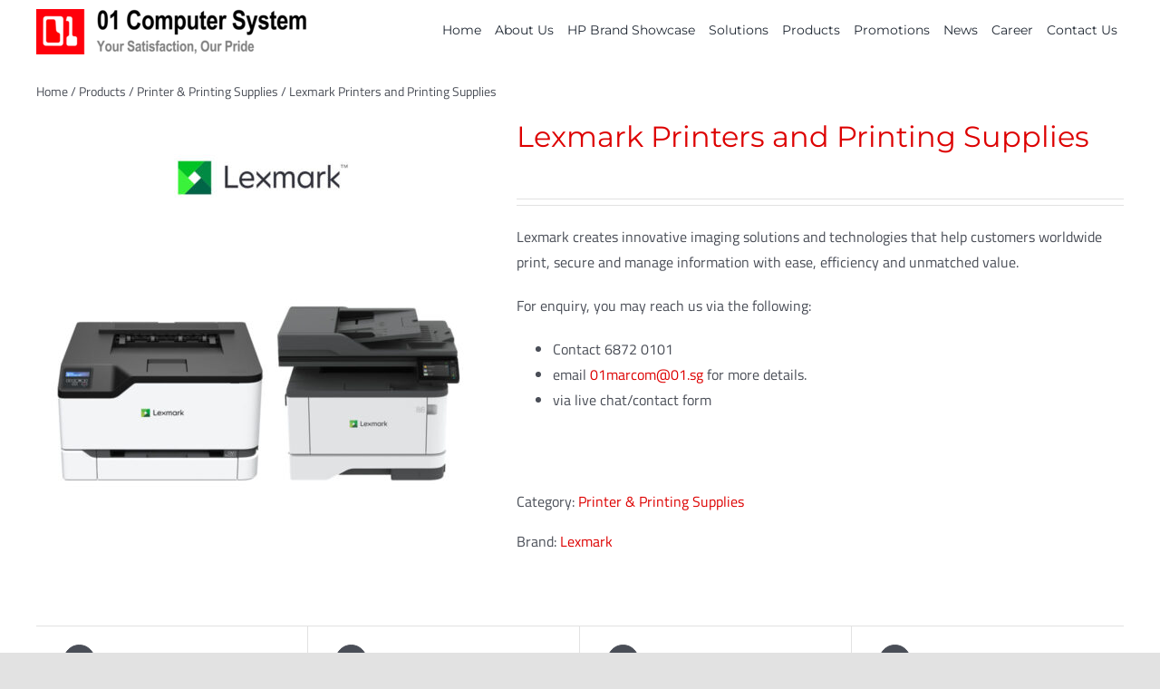

--- FILE ---
content_type: text/html; charset=UTF-8
request_url: https://01computer.com/products/printer-printing-supplies/lexmark-printers-and-printing-supplies/
body_size: 12870
content:
<!DOCTYPE html>
<html class="avada-html-layout-wide avada-html-header-position-top awb-scroll" lang="en-US">
<head>
	<meta http-equiv="X-UA-Compatible" content="IE=edge" />
	<meta http-equiv="Content-Type" content="text/html; charset=utf-8"/>
	<meta name="viewport" content="width=device-width, initial-scale=1" />
	<meta name='robots' content='index, follow, max-image-preview:large, max-snippet:-1, max-video-preview:-1' />
	<style>img:is([sizes="auto" i], [sizes^="auto," i]) { contain-intrinsic-size: 3000px 1500px }</style>
	
	<!-- This site is optimized with the Yoast SEO plugin v26.8 - https://yoast.com/product/yoast-seo-wordpress/ -->
	<title>Lexmark Printers and Printing Supplies - 01 Computer System</title>
	<meta name="description" content="Lexmark creates innovative imaging solutions and technologies that help customers worldwide print, secure and manage information with ease, efficiency and unmatched value." />
	<link rel="canonical" href="https://01computer.com/products/printer-printing-supplies/lexmark-printers-and-printing-supplies/" />
	<meta property="og:locale" content="en_US" />
	<meta property="og:type" content="article" />
	<meta property="og:title" content="Lexmark Printers and Printing Supplies - 01 Computer System" />
	<meta property="og:description" content="Lexmark creates innovative imaging solutions and technologies that help customers worldwide print, secure and manage information with ease, efficiency and unmatched value." />
	<meta property="og:url" content="https://01computer.com/products/printer-printing-supplies/lexmark-printers-and-printing-supplies/" />
	<meta property="og:site_name" content="01 Computer System" />
	<meta property="article:publisher" content="https://www.facebook.com/01-Computer-System" />
	<meta property="article:modified_time" content="2021-12-21T05:13:57+00:00" />
	<meta property="og:image" content="https://01computer.com/wordpress/wp-content/uploads/2021/12/Lexmark-Printers.jpg" />
	<meta property="og:image:width" content="1000" />
	<meta property="og:image:height" content="1000" />
	<meta property="og:image:type" content="image/jpeg" />
	<meta name="twitter:card" content="summary_large_image" />
	<script type="application/ld+json" class="yoast-schema-graph">{"@context":"https://schema.org","@graph":[{"@type":"WebPage","@id":"https://01computer.com/products/printer-printing-supplies/lexmark-printers-and-printing-supplies/","url":"https://01computer.com/products/printer-printing-supplies/lexmark-printers-and-printing-supplies/","name":"Lexmark Printers and Printing Supplies - 01 Computer System","isPartOf":{"@id":"https://01computer.com/#website"},"primaryImageOfPage":{"@id":"https://01computer.com/products/printer-printing-supplies/lexmark-printers-and-printing-supplies/#primaryimage"},"image":{"@id":"https://01computer.com/products/printer-printing-supplies/lexmark-printers-and-printing-supplies/#primaryimage"},"thumbnailUrl":"https://01computer.com/wordpress/wp-content/uploads/2021/12/Lexmark-Printers.jpg","datePublished":"2021-12-21T04:57:29+00:00","dateModified":"2021-12-21T05:13:57+00:00","description":"Lexmark creates innovative imaging solutions and technologies that help customers worldwide print, secure and manage information with ease, efficiency and unmatched value.","breadcrumb":{"@id":"https://01computer.com/products/printer-printing-supplies/lexmark-printers-and-printing-supplies/#breadcrumb"},"inLanguage":"en-US","potentialAction":[{"@type":"ReadAction","target":["https://01computer.com/products/printer-printing-supplies/lexmark-printers-and-printing-supplies/"]}]},{"@type":"ImageObject","inLanguage":"en-US","@id":"https://01computer.com/products/printer-printing-supplies/lexmark-printers-and-printing-supplies/#primaryimage","url":"https://01computer.com/wordpress/wp-content/uploads/2021/12/Lexmark-Printers.jpg","contentUrl":"https://01computer.com/wordpress/wp-content/uploads/2021/12/Lexmark-Printers.jpg","width":1000,"height":1000,"caption":"Lexmark Printers and Printing Supplies"},{"@type":"BreadcrumbList","@id":"https://01computer.com/products/printer-printing-supplies/lexmark-printers-and-printing-supplies/#breadcrumb","itemListElement":[{"@type":"ListItem","position":1,"name":"Home","item":"https://01computer.com/"},{"@type":"ListItem","position":2,"name":"Products","item":"https://01computer.com/products/"},{"@type":"ListItem","position":3,"name":"Printer &amp; Printing Supplies","item":"https://01computer.com/product-category/printer-printing-supplies/"},{"@type":"ListItem","position":4,"name":"Lexmark Printers and Printing Supplies"}]},{"@type":"WebSite","@id":"https://01computer.com/#website","url":"https://01computer.com/","name":"01 Computer System","description":"Your Satisfaction, Our Pride","publisher":{"@id":"https://01computer.com/#organization"},"potentialAction":[{"@type":"SearchAction","target":{"@type":"EntryPoint","urlTemplate":"https://01computer.com/?s={search_term_string}"},"query-input":{"@type":"PropertyValueSpecification","valueRequired":true,"valueName":"search_term_string"}}],"inLanguage":"en-US"},{"@type":"Organization","@id":"https://01computer.com/#organization","name":"01 Computer System Pte Ltd","url":"https://01computer.com/","logo":{"@type":"ImageObject","inLanguage":"en-US","@id":"https://01computer.com/#/schema/logo/image/","url":"https://01computer.com/wordpress/wp-content/uploads/2021/10/01Computer-Web-Logo-Black-on-Bright-BG-Retina.png","contentUrl":"https://01computer.com/wordpress/wp-content/uploads/2021/10/01Computer-Web-Logo-Black-on-Bright-BG-Retina.png","width":598,"height":100,"caption":"01 Computer System Pte Ltd"},"image":{"@id":"https://01computer.com/#/schema/logo/image/"},"sameAs":["https://www.facebook.com/01-Computer-System","https://www.linkedin.com/company/01-computer-system-pte-ltd","https://www.youtube.com/channel/UCTf9RJoNTp7xTQlruEnvt3w"]}]}</script>
	<!-- / Yoast SEO plugin. -->


<link rel='dns-prefetch' href='//js.hs-scripts.com' />
<link rel='dns-prefetch' href='//www.googletagmanager.com' />
<link rel="alternate" type="application/rss+xml" title="01 Computer System &raquo; Feed" href="https://01computer.com/feed/" />
<link rel="alternate" type="application/rss+xml" title="01 Computer System &raquo; Comments Feed" href="https://01computer.com/comments/feed/" />
					<link rel="shortcut icon" href="https://01computer.com/wordpress/wp-content/uploads/2021/10/01-Computer-Favicon.jpg" type="image/x-icon" />
		
		
		
				<link rel='stylesheet' id='wp-components-css' href='https://01computer.com/wordpress/wp-includes/css/dist/components/style.min.css?ver=6.8.3' type='text/css' media='all' />
<link rel='stylesheet' id='wp-preferences-css' href='https://01computer.com/wordpress/wp-includes/css/dist/preferences/style.min.css?ver=6.8.3' type='text/css' media='all' />
<link rel='stylesheet' id='wp-block-editor-css' href='https://01computer.com/wordpress/wp-includes/css/dist/block-editor/style.min.css?ver=6.8.3' type='text/css' media='all' />
<link rel='stylesheet' id='popup-maker-block-library-style-css' href='https://01computer.com/wordpress/wp-content/plugins/popup-maker/dist/packages/block-library-style.css?ver=dbea705cfafe089d65f1' type='text/css' media='all' />
<style id='woocommerce-inline-inline-css' type='text/css'>
.woocommerce form .form-row .required { visibility: visible; }
</style>
<link rel='stylesheet' id='pwb-styles-frontend-css' href='https://01computer.com/wordpress/wp-content/plugins/perfect-woocommerce-brands/build/frontend/css/style.css?ver=3.6.8' type='text/css' media='all' />
<link rel='stylesheet' id='newsletter-css' href='https://01computer.com/wordpress/wp-content/plugins/newsletter/style.css?ver=9.1.1' type='text/css' media='all' />
<link rel='stylesheet' id='fusion-dynamic-css-css' href='https://01computer.com/wordpress/wp-content/uploads/fusion-styles/3e018512cc22128300c667a73c6be386.min.css?ver=3.9' type='text/css' media='all' />
<script type="text/javascript" src="https://01computer.com/wordpress/wp-includes/js/jquery/jquery.min.js?ver=3.7.1" id="jquery-core-js"></script>
<script type="text/javascript" src="https://01computer.com/wordpress/wp-content/plugins/woocommerce/assets/js/zoom/jquery.zoom.min.js?ver=1.7.21-wc.10.4.3" id="wc-zoom-js" defer="defer" data-wp-strategy="defer"></script>
<script type="text/javascript" src="https://01computer.com/wordpress/wp-content/plugins/woocommerce/assets/js/flexslider/jquery.flexslider.min.js?ver=2.7.2-wc.10.4.3" id="wc-flexslider-js" defer="defer" data-wp-strategy="defer"></script>
<script type="text/javascript" id="wc-single-product-js-extra">
/* <![CDATA[ */
var wc_single_product_params = {"i18n_required_rating_text":"Please select a rating","i18n_rating_options":["1 of 5 stars","2 of 5 stars","3 of 5 stars","4 of 5 stars","5 of 5 stars"],"i18n_product_gallery_trigger_text":"View full-screen image gallery","review_rating_required":"yes","flexslider":{"rtl":false,"animation":"slide","smoothHeight":true,"directionNav":true,"controlNav":"thumbnails","slideshow":false,"animationSpeed":500,"animationLoop":false,"allowOneSlide":false},"zoom_enabled":"1","zoom_options":[],"photoswipe_enabled":"","photoswipe_options":{"shareEl":false,"closeOnScroll":false,"history":false,"hideAnimationDuration":0,"showAnimationDuration":0},"flexslider_enabled":"1"};
/* ]]> */
</script>
<script type="text/javascript" src="https://01computer.com/wordpress/wp-content/plugins/woocommerce/assets/js/frontend/single-product.min.js?ver=10.4.3" id="wc-single-product-js" defer="defer" data-wp-strategy="defer"></script>
<script type="text/javascript" src="https://01computer.com/wordpress/wp-content/plugins/woocommerce/assets/js/jquery-blockui/jquery.blockUI.min.js?ver=2.7.0-wc.10.4.3" id="wc-jquery-blockui-js" defer="defer" data-wp-strategy="defer"></script>
<script type="text/javascript" src="https://01computer.com/wordpress/wp-content/plugins/woocommerce/assets/js/js-cookie/js.cookie.min.js?ver=2.1.4-wc.10.4.3" id="wc-js-cookie-js" defer="defer" data-wp-strategy="defer"></script>
<script type="text/javascript" id="woocommerce-js-extra">
/* <![CDATA[ */
var woocommerce_params = {"ajax_url":"\/wordpress\/wp-admin\/admin-ajax.php","wc_ajax_url":"\/?wc-ajax=%%endpoint%%","i18n_password_show":"Show password","i18n_password_hide":"Hide password"};
/* ]]> */
</script>
<script type="text/javascript" src="https://01computer.com/wordpress/wp-content/plugins/woocommerce/assets/js/frontend/woocommerce.min.js?ver=10.4.3" id="woocommerce-js" defer="defer" data-wp-strategy="defer"></script>

<!-- Google tag (gtag.js) snippet added by Site Kit -->
<!-- Google Analytics snippet added by Site Kit -->
<script type="text/javascript" src="https://www.googletagmanager.com/gtag/js?id=G-FFR07HQXGE" id="google_gtagjs-js" async></script>
<script type="text/javascript" id="google_gtagjs-js-after">
/* <![CDATA[ */
window.dataLayer = window.dataLayer || [];function gtag(){dataLayer.push(arguments);}
gtag("set","linker",{"domains":["01computer.com"]});
gtag("js", new Date());
gtag("set", "developer_id.dZTNiMT", true);
gtag("config", "G-FFR07HQXGE");
/* ]]> */
</script>
<link rel="https://api.w.org/" href="https://01computer.com/wp-json/" /><link rel="alternate" title="JSON" type="application/json" href="https://01computer.com/wp-json/wp/v2/product/2936" /><link rel="EditURI" type="application/rsd+xml" title="RSD" href="https://01computer.com/wordpress/xmlrpc.php?rsd" />
<meta name="generator" content="WordPress 6.8.3" />
<meta name="generator" content="WooCommerce 10.4.3" />
<link rel='shortlink' href='https://01computer.com/?p=2936' />
<link rel="alternate" title="oEmbed (JSON)" type="application/json+oembed" href="https://01computer.com/wp-json/oembed/1.0/embed?url=https%3A%2F%2F01computer.com%2Fproducts%2Fprinter-printing-supplies%2Flexmark-printers-and-printing-supplies%2F" />
<link rel="alternate" title="oEmbed (XML)" type="text/xml+oembed" href="https://01computer.com/wp-json/oembed/1.0/embed?url=https%3A%2F%2F01computer.com%2Fproducts%2Fprinter-printing-supplies%2Flexmark-printers-and-printing-supplies%2F&#038;format=xml" />
<meta name="generator" content="Site Kit by Google 1.170.0" />			<!-- DO NOT COPY THIS SNIPPET! Start of Page Analytics Tracking for HubSpot WordPress plugin v11.3.37-->
			<script class="hsq-set-content-id" data-content-id="blog-post">
				var _hsq = _hsq || [];
				_hsq.push(["setContentType", "blog-post"]);
			</script>
			<!-- DO NOT COPY THIS SNIPPET! End of Page Analytics Tracking for HubSpot WordPress plugin -->
			<!-- Analytics by WP Statistics - https://wp-statistics.com -->
<link rel="preload" href="https://01computer.com/wordpress/wp-content/themes/Avada/includes/lib/assets/fonts/icomoon/awb-icons.woff" as="font" type="font/woff" crossorigin><link rel="preload" href="//01computer.com/wordpress/wp-content/uploads/fusion-fa-font/fa-brands-400.woff" as="font" type="font/woff2" crossorigin><link rel="preload" href="//01computer.com/wordpress/wp-content/uploads/fusion-fa-font/fa-solid-900.woff" as="font" type="font/woff2" crossorigin><link rel="preload" href="https://01computer.com/wordpress/wp-content/uploads/fusion-icons/media-technology-v1.0/fonts/media-technology.ttf?16uktx" as="font" type="font/ttf" crossorigin><link rel="preload" href="https://01computer.com/wordpress/wp-content/uploads/fusion-icons/Business01-v1.0-1/fonts/Business01.ttf?zg1bbl" as="font" type="font/ttf" crossorigin><link rel="preload" href="https://01computer.com/wordpress/wp-content/uploads/fusion-icons/Business-v1.0/fonts/Business.ttf?8kityo" as="font" type="font/ttf" crossorigin><link rel="preload" href="https://01computer.com/wordpress/wp-content/uploads/fusion-icons/responsive-line-icons-Large-01-v1.0/fonts/responsive-line-icons-Large-01.ttf?yr1iy7" as="font" type="font/ttf" crossorigin><link rel="preload" href="https://01computer.com/wordpress/wp-content/uploads/fusion-gfonts/JTUSjIg1_i6t8kCHKm459Wlhyw.woff2" as="font" type="font/woff2" crossorigin><link rel="preload" href="https://01computer.com/wordpress/wp-content/uploads/fusion-gfonts/NaPecZTIAOhVxoMyOr9n_E7fdMPmDQ.woff2" as="font" type="font/woff2" crossorigin><style type="text/css" id="css-fb-visibility">@media screen and (max-width: 640px){.fusion-no-small-visibility{display:none !important;}body .sm-text-align-center{text-align:center !important;}body .sm-text-align-left{text-align:left !important;}body .sm-text-align-right{text-align:right !important;}body .sm-flex-align-center{justify-content:center !important;}body .sm-flex-align-flex-start{justify-content:flex-start !important;}body .sm-flex-align-flex-end{justify-content:flex-end !important;}body .sm-mx-auto{margin-left:auto !important;margin-right:auto !important;}body .sm-ml-auto{margin-left:auto !important;}body .sm-mr-auto{margin-right:auto !important;}body .fusion-absolute-position-small{position:absolute;top:auto;width:100%;}.awb-sticky.awb-sticky-small{ position: sticky; top: var(--awb-sticky-offset,0); }}@media screen and (min-width: 641px) and (max-width: 1024px){.fusion-no-medium-visibility{display:none !important;}body .md-text-align-center{text-align:center !important;}body .md-text-align-left{text-align:left !important;}body .md-text-align-right{text-align:right !important;}body .md-flex-align-center{justify-content:center !important;}body .md-flex-align-flex-start{justify-content:flex-start !important;}body .md-flex-align-flex-end{justify-content:flex-end !important;}body .md-mx-auto{margin-left:auto !important;margin-right:auto !important;}body .md-ml-auto{margin-left:auto !important;}body .md-mr-auto{margin-right:auto !important;}body .fusion-absolute-position-medium{position:absolute;top:auto;width:100%;}.awb-sticky.awb-sticky-medium{ position: sticky; top: var(--awb-sticky-offset,0); }}@media screen and (min-width: 1025px){.fusion-no-large-visibility{display:none !important;}body .lg-text-align-center{text-align:center !important;}body .lg-text-align-left{text-align:left !important;}body .lg-text-align-right{text-align:right !important;}body .lg-flex-align-center{justify-content:center !important;}body .lg-flex-align-flex-start{justify-content:flex-start !important;}body .lg-flex-align-flex-end{justify-content:flex-end !important;}body .lg-mx-auto{margin-left:auto !important;margin-right:auto !important;}body .lg-ml-auto{margin-left:auto !important;}body .lg-mr-auto{margin-right:auto !important;}body .fusion-absolute-position-large{position:absolute;top:auto;width:100%;}.awb-sticky.awb-sticky-large{ position: sticky; top: var(--awb-sticky-offset,0); }}</style>	<noscript><style>.woocommerce-product-gallery{ opacity: 1 !important; }</style></noscript>
	
<!-- Google AdSense meta tags added by Site Kit -->
<meta name="google-adsense-platform-account" content="ca-host-pub-2644536267352236">
<meta name="google-adsense-platform-domain" content="sitekit.withgoogle.com">
<!-- End Google AdSense meta tags added by Site Kit -->
<meta name="generator" content="Powered by Slider Revolution 6.7.36 - responsive, Mobile-Friendly Slider Plugin for WordPress with comfortable drag and drop interface." />
<script>function setREVStartSize(e){
			//window.requestAnimationFrame(function() {
				window.RSIW = window.RSIW===undefined ? window.innerWidth : window.RSIW;
				window.RSIH = window.RSIH===undefined ? window.innerHeight : window.RSIH;
				try {
					var pw = document.getElementById(e.c).parentNode.offsetWidth,
						newh;
					pw = pw===0 || isNaN(pw) || (e.l=="fullwidth" || e.layout=="fullwidth") ? window.RSIW : pw;
					e.tabw = e.tabw===undefined ? 0 : parseInt(e.tabw);
					e.thumbw = e.thumbw===undefined ? 0 : parseInt(e.thumbw);
					e.tabh = e.tabh===undefined ? 0 : parseInt(e.tabh);
					e.thumbh = e.thumbh===undefined ? 0 : parseInt(e.thumbh);
					e.tabhide = e.tabhide===undefined ? 0 : parseInt(e.tabhide);
					e.thumbhide = e.thumbhide===undefined ? 0 : parseInt(e.thumbhide);
					e.mh = e.mh===undefined || e.mh=="" || e.mh==="auto" ? 0 : parseInt(e.mh,0);
					if(e.layout==="fullscreen" || e.l==="fullscreen")
						newh = Math.max(e.mh,window.RSIH);
					else{
						e.gw = Array.isArray(e.gw) ? e.gw : [e.gw];
						for (var i in e.rl) if (e.gw[i]===undefined || e.gw[i]===0) e.gw[i] = e.gw[i-1];
						e.gh = e.el===undefined || e.el==="" || (Array.isArray(e.el) && e.el.length==0)? e.gh : e.el;
						e.gh = Array.isArray(e.gh) ? e.gh : [e.gh];
						for (var i in e.rl) if (e.gh[i]===undefined || e.gh[i]===0) e.gh[i] = e.gh[i-1];
											
						var nl = new Array(e.rl.length),
							ix = 0,
							sl;
						e.tabw = e.tabhide>=pw ? 0 : e.tabw;
						e.thumbw = e.thumbhide>=pw ? 0 : e.thumbw;
						e.tabh = e.tabhide>=pw ? 0 : e.tabh;
						e.thumbh = e.thumbhide>=pw ? 0 : e.thumbh;
						for (var i in e.rl) nl[i] = e.rl[i]<window.RSIW ? 0 : e.rl[i];
						sl = nl[0];
						for (var i in nl) if (sl>nl[i] && nl[i]>0) { sl = nl[i]; ix=i;}
						var m = pw>(e.gw[ix]+e.tabw+e.thumbw) ? 1 : (pw-(e.tabw+e.thumbw)) / (e.gw[ix]);
						newh =  (e.gh[ix] * m) + (e.tabh + e.thumbh);
					}
					var el = document.getElementById(e.c);
					if (el!==null && el) el.style.height = newh+"px";
					el = document.getElementById(e.c+"_wrapper");
					if (el!==null && el) {
						el.style.height = newh+"px";
						el.style.display = "block";
					}
				} catch(e){
					console.log("Failure at Presize of Slider:" + e)
				}
			//});
		  };</script>
		<script type="text/javascript">
			var doc = document.documentElement;
			doc.setAttribute( 'data-useragent', navigator.userAgent );
		</script>
		
	<meta name="theme-color" content="#dd0000"></head>

<body class="wp-singular product-template-default single single-product postid-2936 wp-custom-logo wp-theme-Avada theme-Avada woocommerce woocommerce-page woocommerce-no-js fusion-image-hovers fusion-pagination-sizing fusion-button_type-flat fusion-button_span-no fusion-button_gradient-linear avada-image-rollover-circle-yes avada-image-rollover-yes avada-image-rollover-direction-center_horiz fusion-body ltr fusion-sticky-header no-mobile-slidingbar no-mobile-totop avada-has-rev-slider-styles fusion-disable-outline fusion-sub-menu-fade mobile-logo-pos-left layout-wide-mode avada-has-boxed-modal-shadow- layout-scroll-offset-full avada-has-zero-margin-offset-top fusion-top-header menu-text-align-center fusion-woo-product-design-clean fusion-woo-shop-page-columns-4 fusion-woo-related-columns-4 fusion-woo-archive-page-columns-3 fusion-woocommerce-equal-heights avada-has-woo-gallery-disabled woo-tabs-horizontal woo-sale-badge-circle woo-outofstock-badge-top_bar mobile-menu-design-classic fusion-show-pagination-text fusion-header-layout-v1 avada-responsive avada-footer-fx-none avada-menu-highlight-style-background fusion-search-form-clean fusion-main-menu-search-overlay fusion-avatar-circle avada-sticky-shrinkage avada-dropdown-styles avada-blog-layout-large avada-blog-archive-layout-large alternate avada-header-shadow-no avada-menu-icon-position-left avada-has-megamenu-shadow avada-has-mobile-menu-search avada-has-titlebar-bar_and_content avada-header-border-color-full-transparent avada-has-pagination-width_height avada-flyout-menu-direction-fade avada-ec-views-v1" data-awb-post-id="2936">
		<a class="skip-link screen-reader-text" href="#content">Skip to content</a>

	<div id="boxed-wrapper">
				
		<div id="wrapper" class="fusion-wrapper">
			<div id="home" style="position:relative;top:-1px;"></div>
							
					
			<header class="fusion-header-wrapper">
				<div class="fusion-header-v1 fusion-logo-alignment fusion-logo-left fusion-sticky-menu- fusion-sticky-logo-1 fusion-mobile-logo-  fusion-mobile-menu-design-classic">
					<div class="fusion-header-sticky-height"></div>
<div class="fusion-header">
	<div class="fusion-row">
					<div class="fusion-logo" data-margin-top="10px" data-margin-bottom="10px" data-margin-left="0px" data-margin-right="0px">
			<a class="fusion-logo-link"  href="https://01computer.com/" >

						<!-- standard logo -->
			<img src="https://01computer.com/wordpress/wp-content/uploads/2021/10/01Computer-Web-Logo-Black-on-Bright-BG.png" srcset="https://01computer.com/wordpress/wp-content/uploads/2021/10/01Computer-Web-Logo-Black-on-Bright-BG.png 1x, https://01computer.com/wordpress/wp-content/uploads/2021/10/01Computer-Web-Logo-Black-on-Bright-BG-Retina.png 2x" width="299" height="50" style="max-height:50px;height:auto;" alt="01 Computer System Logo" data-retina_logo_url="https://01computer.com/wordpress/wp-content/uploads/2021/10/01Computer-Web-Logo-Black-on-Bright-BG-Retina.png" class="fusion-standard-logo" />

			
											<!-- sticky header logo -->
				<img src="https://01computer.com/wordpress/wp-content/uploads/2021/10/01-Computer-System_LogoOnly_ForDarkBkg-sticky.png" srcset="https://01computer.com/wordpress/wp-content/uploads/2021/10/01-Computer-System_LogoOnly_ForDarkBkg-sticky.png 1x" width="299" height="50" alt="01 Computer System Logo" data-retina_logo_url="" class="fusion-sticky-logo" />
					</a>
		</div>		<nav class="fusion-main-menu" aria-label="Main Menu"><div class="fusion-overlay-search">		<form role="search" class="searchform fusion-search-form  fusion-search-form-clean" method="get" action="https://01computer.com/">
			<div class="fusion-search-form-content">

				
				<div class="fusion-search-field search-field">
					<label><span class="screen-reader-text">Search for:</span>
													<input type="search" value="" name="s" class="s" placeholder="Search..." required aria-required="true" aria-label="Search..."/>
											</label>
				</div>
				<div class="fusion-search-button search-button">
					<input type="submit" class="fusion-search-submit searchsubmit" aria-label="Search" value="&#xf002;" />
									</div>

				
			</div>


			
		</form>
		<div class="fusion-search-spacer"></div><a href="#" role="button" aria-label="Close Search" class="fusion-close-search"></a></div><ul id="menu-main-menu" class="fusion-menu"><li  id="menu-item-2172"  class="menu-item menu-item-type-post_type menu-item-object-page menu-item-home menu-item-2172"  data-item-id="2172"><a  href="https://01computer.com/" class="fusion-background-highlight"><span class="menu-text">Home</span></a></li><li  id="menu-item-1944"  class="menu-item menu-item-type-post_type menu-item-object-page menu-item-has-children menu-item-1944 fusion-dropdown-menu"  data-item-id="1944"><a  href="https://01computer.com/company-profile/" class="fusion-background-highlight"><span class="menu-text">About Us</span></a><ul class="sub-menu"><li  id="menu-item-1946"  class="menu-item menu-item-type-post_type menu-item-object-page menu-item-1946 fusion-dropdown-submenu" ><a  href="https://01computer.com/company-profile/" class="fusion-background-highlight"><span>Company Profile</span></a></li><li  id="menu-item-1943"  class="menu-item menu-item-type-post_type menu-item-object-page menu-item-1943 fusion-dropdown-submenu" ><a  href="https://01computer.com/mission-vision-belief/" class="fusion-background-highlight"><span>Mission, Vision &#038; Belief</span></a></li><li  id="menu-item-1949"  class="menu-item menu-item-type-post_type menu-item-object-page menu-item-1949 fusion-dropdown-submenu" ><a  href="https://01computer.com/our-values/" class="fusion-background-highlight"><span>Our Values</span></a></li><li  id="menu-item-2146"  class="menu-item menu-item-type-post_type menu-item-object-page menu-item-2146 fusion-dropdown-submenu" ><a  href="https://01computer.com/partners/" class="fusion-background-highlight"><span>Partners</span></a></li><li  id="menu-item-2371"  class="menu-item menu-item-type-post_type menu-item-object-page menu-item-2371 fusion-dropdown-submenu" ><a  href="https://01computer.com/career-opportunities/" class="fusion-background-highlight"><span>Career Opportunities</span></a></li></ul></li><li  id="menu-item-1265"  class="menu-item menu-item-type-post_type menu-item-object-page menu-item-1265"  data-item-id="1265"><a  href="https://01computer.com/hp-brand-showcase/" class="fusion-background-highlight"><span class="menu-text">HP Brand Showcase</span></a></li><li  id="menu-item-2190"  class="menu-item menu-item-type-post_type menu-item-object-page menu-item-has-children menu-item-2190 fusion-dropdown-menu"  data-item-id="2190"><a  href="https://01computer.com/audio-visual-solutions/" class="fusion-background-highlight"><span class="menu-text">Solutions</span></a><ul class="sub-menu"><li  id="menu-item-2191"  class="menu-item menu-item-type-post_type menu-item-object-page menu-item-2191 fusion-dropdown-submenu" ><a  href="https://01computer.com/audio-visual-solutions/" class="fusion-background-highlight"><span>Audio Visual Solutions</span></a></li><li  id="menu-item-2188"  class="menu-item menu-item-type-post_type menu-item-object-page menu-item-2188 fusion-dropdown-submenu" ><a  href="https://01computer.com/it-consultancy-service/" class="fusion-background-highlight"><span>IT Consultancy Service</span></a></li><li  id="menu-item-2189"  class="menu-item menu-item-type-post_type menu-item-object-page menu-item-2189 fusion-dropdown-submenu" ><a  href="https://01computer.com/managed-print-services/" class="fusion-background-highlight"><span>Managed Print Services</span></a></li></ul></li><li  id="menu-item-1641"  class="menu-item menu-item-type-post_type menu-item-object-page current_page_parent menu-item-1641"  data-item-id="1641"><a  href="https://01computer.com/products/" class="fusion-background-highlight"><span class="menu-text">Products</span></a></li><li  id="menu-item-1480"  class="menu-item menu-item-type-post_type menu-item-object-page menu-item-1480"  data-item-id="1480"><a  href="https://01computer.com/promotions/" class="fusion-background-highlight"><span class="menu-text">Promotions</span></a></li><li  id="menu-item-3015"  class="menu-item menu-item-type-taxonomy menu-item-object-category menu-item-3015"  data-item-id="3015"><a  href="https://01computer.com/category/news/" class="fusion-background-highlight"><span class="menu-text">News</span></a></li><li  id="menu-item-2018"  class="menu-item menu-item-type-post_type menu-item-object-page menu-item-2018"  data-item-id="2018"><a  href="https://01computer.com/career-opportunities/" class="fusion-background-highlight"><span class="menu-text">Career</span></a></li><li  id="menu-item-1825"  class="menu-item menu-item-type-post_type menu-item-object-page menu-item-1825"  data-item-id="1825"><a  href="https://01computer.com/contact-us/" class="fusion-background-highlight"><span class="menu-text">Contact Us</span></a></li></ul></nav>
<nav class="fusion-mobile-nav-holder fusion-mobile-menu-text-align-left" aria-label="Main Menu Mobile"></nav>

		
<div class="fusion-clearfix"></div>
<div class="fusion-mobile-menu-search">
			<form role="search" class="searchform fusion-search-form  fusion-search-form-clean" method="get" action="https://01computer.com/">
			<div class="fusion-search-form-content">

				
				<div class="fusion-search-field search-field">
					<label><span class="screen-reader-text">Search for:</span>
													<input type="search" value="" name="s" class="s" placeholder="Search..." required aria-required="true" aria-label="Search..."/>
											</label>
				</div>
				<div class="fusion-search-button search-button">
					<input type="submit" class="fusion-search-submit searchsubmit" aria-label="Search" value="&#xf002;" />
									</div>

				
			</div>


			
		</form>
		</div>
			</div>
</div>
				</div>
				<div class="fusion-clearfix"></div>
			</header>
								
							<div id="sliders-container" class="fusion-slider-visibility">
					</div>
				
					
							
			<section class="avada-page-titlebar-wrapper" aria-label="Page Title Bar">
	<div class="fusion-page-title-bar fusion-page-title-bar-none fusion-page-title-bar-right">
		<div class="fusion-page-title-row">
			<div class="fusion-page-title-wrapper">
				<div class="fusion-page-title-captions">

					
					
				</div>

															<div class="fusion-page-title-secondary">
							<div class="fusion-breadcrumbs awb-yoast-breadcrumbs"><span><span><a href="https://01computer.com/">Home</a></span> / <span><a href="https://01computer.com/products/">Products</a></span> / <span><a href="https://01computer.com/product-category/printer-printing-supplies/">Printer &amp; Printing Supplies</a></span> / <span class="breadcrumb_last" aria-current="page">Lexmark Printers and Printing Supplies</span></span></div>						</div>
									
			</div>
		</div>
	</div>
</section>

						<main id="main" class="clearfix ">
				<div class="fusion-row" style="">

			<div class="woocommerce-container">
			<section id="content" class="" style="width: 100%;">
		
					
			<div class="woocommerce-notices-wrapper"></div><div id="product-2936" class="product type-product post-2936 status-publish first instock product_cat-printer-printing-supplies has-post-thumbnail shipping-taxable product-type-simple product-grid-view">

	<div class="avada-single-product-gallery-wrapper avada-product-images-global avada-product-images-thumbnails-bottom">
<div class="woocommerce-product-gallery woocommerce-product-gallery--with-images woocommerce-product-gallery--columns-4 images avada-product-gallery" data-columns="4" style="opacity: 0; transition: opacity .25s ease-in-out;">
	<div class="woocommerce-product-gallery__wrapper">
		<div data-thumb="https://01computer.com/wordpress/wp-content/uploads/2021/12/Lexmark-Printers-200x200.jpg" data-thumb-alt="Lexmark creates innovative imaging solutions and technologies that help customers worldwide print, secure and manage information with ease, efficiency and unmatched value." data-thumb-srcset="https://01computer.com/wordpress/wp-content/uploads/2021/12/Lexmark-Printers-66x66.jpg 66w, https://01computer.com/wordpress/wp-content/uploads/2021/12/Lexmark-Printers-150x150.jpg 150w, https://01computer.com/wordpress/wp-content/uploads/2021/12/Lexmark-Printers-200x200.jpg 200w, https://01computer.com/wordpress/wp-content/uploads/2021/12/Lexmark-Printers-300x300.jpg 300w, https://01computer.com/wordpress/wp-content/uploads/2021/12/Lexmark-Printers-400x400.jpg 400w, https://01computer.com/wordpress/wp-content/uploads/2021/12/Lexmark-Printers-500x500.jpg 500w, https://01computer.com/wordpress/wp-content/uploads/2021/12/Lexmark-Printers-600x600.jpg 600w, https://01computer.com/wordpress/wp-content/uploads/2021/12/Lexmark-Printers-700x700.jpg 700w, https://01computer.com/wordpress/wp-content/uploads/2021/12/Lexmark-Printers-768x768.jpg 768w, https://01computer.com/wordpress/wp-content/uploads/2021/12/Lexmark-Printers-800x800.jpg 800w, https://01computer.com/wordpress/wp-content/uploads/2021/12/Lexmark-Printers.jpg 1000w"  data-thumb-sizes="(max-width: 200px) 100vw, 200px" class="woocommerce-product-gallery__image"><a href="https://01computer.com/wordpress/wp-content/uploads/2021/12/Lexmark-Printers.jpg"><img width="700" height="700" src="https://01computer.com/wordpress/wp-content/uploads/2021/12/Lexmark-Printers-700x700.jpg" class="wp-post-image lazyload" alt="Lexmark creates innovative imaging solutions and technologies that help customers worldwide print, secure and manage information with ease, efficiency and unmatched value." data-caption="Lexmark Printers and Printing Supplies" data-src="https://01computer.com/wordpress/wp-content/uploads/2021/12/Lexmark-Printers.jpg" data-large_image="https://01computer.com/wordpress/wp-content/uploads/2021/12/Lexmark-Printers.jpg" data-large_image_width="1000" data-large_image_height="1000" decoding="async" fetchpriority="high" srcset="data:image/svg+xml,%3Csvg%20xmlns%3D%27http%3A%2F%2Fwww.w3.org%2F2000%2Fsvg%27%20width%3D%271000%27%20height%3D%271000%27%20viewBox%3D%270%200%201000%201000%27%3E%3Crect%20width%3D%271000%27%20height%3D%271000%27%20fill-opacity%3D%220%22%2F%3E%3C%2Fsvg%3E" data-orig-src="https://01computer.com/wordpress/wp-content/uploads/2021/12/Lexmark-Printers-700x700.jpg" data-srcset="https://01computer.com/wordpress/wp-content/uploads/2021/12/Lexmark-Printers-66x66.jpg 66w, https://01computer.com/wordpress/wp-content/uploads/2021/12/Lexmark-Printers-150x150.jpg 150w, https://01computer.com/wordpress/wp-content/uploads/2021/12/Lexmark-Printers-200x200.jpg 200w, https://01computer.com/wordpress/wp-content/uploads/2021/12/Lexmark-Printers-300x300.jpg 300w, https://01computer.com/wordpress/wp-content/uploads/2021/12/Lexmark-Printers-400x400.jpg 400w, https://01computer.com/wordpress/wp-content/uploads/2021/12/Lexmark-Printers-500x500.jpg 500w, https://01computer.com/wordpress/wp-content/uploads/2021/12/Lexmark-Printers-600x600.jpg 600w, https://01computer.com/wordpress/wp-content/uploads/2021/12/Lexmark-Printers-700x700.jpg 700w, https://01computer.com/wordpress/wp-content/uploads/2021/12/Lexmark-Printers-768x768.jpg 768w, https://01computer.com/wordpress/wp-content/uploads/2021/12/Lexmark-Printers-800x800.jpg 800w, https://01computer.com/wordpress/wp-content/uploads/2021/12/Lexmark-Printers.jpg 1000w" data-sizes="auto" /></a><a class="avada-product-gallery-lightbox-trigger" href="https://01computer.com/wordpress/wp-content/uploads/2021/12/Lexmark-Printers.jpg" data-rel="iLightbox[]" alt="Lexmark creates innovative imaging solutions and technologies that help customers worldwide print, secure and manage information with ease, efficiency and unmatched value." data-title="Lexmark Printers and Printing Supplies" title="Lexmark Printers and Printing Supplies" data-caption="Lexmark Printers and Printing Supplies"></a></div>	</div>
</div>
</div>

	<div class="summary entry-summary">
		<div class="summary-container"><h1 itemprop="name" class="product_title entry-title">Lexmark Printers and Printing Supplies</h1>
<p class="price"></p>
<div class="avada-availability">
	</div>
<div class="product-border fusion-separator sep-double sep-solid"></div>

<div class="post-content woocommerce-product-details__short-description">
	<p>Lexmark creates innovative imaging solutions and technologies that help customers worldwide print, secure and manage information with ease, efficiency and unmatched value.</p>
<p>For enquiry, you may reach us via the following:</p>
<ul>
<li>Contact 6872 0101</li>
<li>email <a href="mailto:01marcom@01.sg">01marcom@01.sg</a> for more details.</li>
<li>via live chat/contact form</li>
</ul>
<p>&nbsp;</p>
</div>
<div class="product_meta">

	
	
	<span class="posted_in">Category: <a href="https://01computer.com/product-category/printer-printing-supplies/" rel="tag">Printer &amp; Printing Supplies</a></span>
	
	
</div>
<div class="pwb-single-product-brands pwb-clearfix"><span class="pwb-text-before-brands-links">Brand:</span><a href="https://01computer.com/brand/lexmark/" title="View brand">Lexmark</a></div></div>	</div>

	<div class="fusion-clearfix"></div>

		<ul class="social-share clearfix">
		<li class="facebook">
			<a class="fusion-facebook-sharer-icon" href="https://www.facebook.com/sharer.php?u=https%3A%2F%2F01computer.com%2Fproducts%2Fprinter-printing-supplies%2Flexmark-printers-and-printing-supplies%2F" target="_blank" rel="noopener noreferrer">
				<i class="fontawesome-icon medium circle-yes awb-icon-facebook" aria-hidden="true"></i>
				<div class="fusion-woo-social-share-text">
					<span>Share On Facebook</span>
				</div>
			</a>
		</li>
		<li class="twitter">
			<a href="https://twitter.com/share?text=Lexmark Printers and Printing Supplies&amp;url=https%3A%2F%2F01computer.com%2Fproducts%2Fprinter-printing-supplies%2Flexmark-printers-and-printing-supplies%2F" target="_blank" rel="noopener noreferrer">
				<i class="fontawesome-icon medium circle-yes awb-icon-twitter" aria-hidden="true"></i>
				<div class="fusion-woo-social-share-text">
					<span>Tweet This Product</span>
				</div>
			</a>
		</li>
		<li class="pinterest">
						<a href="http://pinterest.com/pin/create/button/?url=https%3A%2F%2F01computer.com%2Fproducts%2Fprinter-printing-supplies%2Flexmark-printers-and-printing-supplies%2F&amp;description=Lexmark%20Printers%20and%20Printing%20Supplies&amp;media=https%3A%2F%2F01computer.com%2Fwordpress%2Fwp-content%2Fuploads%2F2021%2F12%2FLexmark-Printers.jpg" target="_blank" rel="noopener noreferrer">
				<i class="fontawesome-icon medium circle-yes awb-icon-pinterest" aria-hidden="true"></i>
				<div class="fusion-woo-social-share-text">
					<span>Pin This Product</span>
				</div>
			</a>
		</li>
		<li class="email">
			<a href="mailto:?subject=Lexmark%20Printers%20and%20Printing%20Supplies&body=https://01computer.com/products/printer-printing-supplies/lexmark-printers-and-printing-supplies/" target="_blank" rel="noopener noreferrer">
				<i class="fontawesome-icon medium circle-yes awb-icon-mail" aria-hidden="true"></i>
				<div class="fusion-woo-social-share-text">
					<span>Email This Product</span>
				</div>
			</a>
		</li>
	</ul>
<div class="fusion-clearfix"></div>
	<section class="related products">

					<h2>Related products</h2>
				<ul class="products clearfix products-4">

			
					<li class="product type-product post-2337 status-publish first instock product_cat-printer-printing-supplies has-post-thumbnail featured shipping-taxable product-type-simple product-grid-view">
	<div class="fusion-product-wrapper">
<div class="fusion-clean-product-image-wrapper ">
	<div  class="fusion-image-wrapper fusion-image-size-fixed" aria-haspopup="true">
				<img width="500" height="500" src="https://01computer.com/wordpress/wp-content/uploads/2021/11/PRINTERS-HP-500x500.jpg" class="attachment-woocommerce_thumbnail size-woocommerce_thumbnail lazyload wp-post-image" alt="" decoding="async" srcset="data:image/svg+xml,%3Csvg%20xmlns%3D%27http%3A%2F%2Fwww.w3.org%2F2000%2Fsvg%27%20width%3D%271000%27%20height%3D%271000%27%20viewBox%3D%270%200%201000%201000%27%3E%3Crect%20width%3D%271000%27%20height%3D%271000%27%20fill-opacity%3D%220%22%2F%3E%3C%2Fsvg%3E" data-orig-src="https://01computer.com/wordpress/wp-content/uploads/2021/11/PRINTERS-HP-500x500.jpg" data-srcset="https://01computer.com/wordpress/wp-content/uploads/2021/11/PRINTERS-HP-66x66.jpg 66w, https://01computer.com/wordpress/wp-content/uploads/2021/11/PRINTERS-HP-150x150.jpg 150w, https://01computer.com/wordpress/wp-content/uploads/2021/11/PRINTERS-HP-200x200.jpg 200w, https://01computer.com/wordpress/wp-content/uploads/2021/11/PRINTERS-HP-300x300.jpg 300w, https://01computer.com/wordpress/wp-content/uploads/2021/11/PRINTERS-HP-400x400.jpg 400w, https://01computer.com/wordpress/wp-content/uploads/2021/11/PRINTERS-HP-500x500.jpg 500w, https://01computer.com/wordpress/wp-content/uploads/2021/11/PRINTERS-HP-600x600.jpg 600w, https://01computer.com/wordpress/wp-content/uploads/2021/11/PRINTERS-HP-700x700.jpg 700w, https://01computer.com/wordpress/wp-content/uploads/2021/11/PRINTERS-HP-768x768.jpg 768w, https://01computer.com/wordpress/wp-content/uploads/2021/11/PRINTERS-HP-800x800.jpg 800w, https://01computer.com/wordpress/wp-content/uploads/2021/11/PRINTERS-HP.jpg 1000w" data-sizes="auto" /><div class="fusion-rollover">
	<div class="fusion-rollover-content">

				
		
								
								
								<div class="cart-loading">
				<a href="https://01computer.com">
					<i class="awb-icon-spinner" aria-hidden="true"></i>
					<div class="view-cart">View Cart</div>
				</a>
			</div>
		
															
						
										<div class="fusion-product-buttons">
					
<a href="https://01computer.com/products/printer-printing-supplies/hp-printers/" class="show_details_button" style="float:none;max-width:none;text-align:center;">
	Details</a>

				</div>
									<a class="fusion-link-wrapper" href="https://01computer.com/products/printer-printing-supplies/hp-printers/" aria-label="HP Printers"></a>
	</div>
</div>
</div>
</div>
<div class="fusion-product-content">
	<div class="product-details">
		<div class="product-details-container">
<h3 class="product-title">
	<a href="https://01computer.com/products/printer-printing-supplies/hp-printers/">
		HP Printers	</a>
</h3>
<div class="fusion-price-rating">

		</div>
	</div>
</div>

	</div> 


</div>
</li>

			
					<li class="product type-product post-2420 status-publish instock product_cat-printer-printing-supplies has-post-thumbnail featured shipping-taxable product-type-simple product-grid-view">
	<div class="fusion-product-wrapper">
<div class="fusion-clean-product-image-wrapper ">
	<div  class="fusion-image-wrapper fusion-image-size-fixed" aria-haspopup="true">
				<img width="500" height="500" src="https://01computer.com/wordpress/wp-content/uploads/2021/11/canon-printers-500x500.jpg" class="attachment-woocommerce_thumbnail size-woocommerce_thumbnail lazyload wp-post-image" alt="" decoding="async" srcset="data:image/svg+xml,%3Csvg%20xmlns%3D%27http%3A%2F%2Fwww.w3.org%2F2000%2Fsvg%27%20width%3D%271000%27%20height%3D%271000%27%20viewBox%3D%270%200%201000%201000%27%3E%3Crect%20width%3D%271000%27%20height%3D%271000%27%20fill-opacity%3D%220%22%2F%3E%3C%2Fsvg%3E" data-orig-src="https://01computer.com/wordpress/wp-content/uploads/2021/11/canon-printers-500x500.jpg" data-srcset="https://01computer.com/wordpress/wp-content/uploads/2021/11/canon-printers-66x66.jpg 66w, https://01computer.com/wordpress/wp-content/uploads/2021/11/canon-printers-150x150.jpg 150w, https://01computer.com/wordpress/wp-content/uploads/2021/11/canon-printers-200x200.jpg 200w, https://01computer.com/wordpress/wp-content/uploads/2021/11/canon-printers-300x300.jpg 300w, https://01computer.com/wordpress/wp-content/uploads/2021/11/canon-printers-400x400.jpg 400w, https://01computer.com/wordpress/wp-content/uploads/2021/11/canon-printers-500x500.jpg 500w, https://01computer.com/wordpress/wp-content/uploads/2021/11/canon-printers-600x600.jpg 600w, https://01computer.com/wordpress/wp-content/uploads/2021/11/canon-printers-700x700.jpg 700w, https://01computer.com/wordpress/wp-content/uploads/2021/11/canon-printers-768x768.jpg 768w, https://01computer.com/wordpress/wp-content/uploads/2021/11/canon-printers-800x800.jpg 800w, https://01computer.com/wordpress/wp-content/uploads/2021/11/canon-printers.jpg 1000w" data-sizes="auto" /><div class="fusion-rollover">
	<div class="fusion-rollover-content">

				
		
								
								
								<div class="cart-loading">
				<a href="https://01computer.com">
					<i class="awb-icon-spinner" aria-hidden="true"></i>
					<div class="view-cart">View Cart</div>
				</a>
			</div>
		
															
						
										<div class="fusion-product-buttons">
					
<a href="https://01computer.com/products/printer-printing-supplies/canon-printers-printing-supplies/" class="show_details_button" style="float:none;max-width:none;text-align:center;">
	Details</a>

				</div>
									<a class="fusion-link-wrapper" href="https://01computer.com/products/printer-printing-supplies/canon-printers-printing-supplies/" aria-label="Canon Printers and Printing Supplies"></a>
	</div>
</div>
</div>
</div>
<div class="fusion-product-content">
	<div class="product-details">
		<div class="product-details-container">
<h3 class="product-title">
	<a href="https://01computer.com/products/printer-printing-supplies/canon-printers-printing-supplies/">
		Canon Printers and Printing Supplies	</a>
</h3>
<div class="fusion-price-rating">

		</div>
	</div>
</div>

	</div> 


</div>
</li>

			
					<li class="product type-product post-2867 status-publish instock product_cat-printer-printing-supplies has-post-thumbnail featured shipping-taxable product-type-simple product-grid-view">
	<div class="fusion-product-wrapper">
<div class="fusion-clean-product-image-wrapper ">
	<div  class="fusion-image-wrapper fusion-image-size-fixed" aria-haspopup="true">
				<img width="500" height="500" src="https://01computer.com/wordpress/wp-content/uploads/2021/11/Epson-Printers-500x500.jpg" class="attachment-woocommerce_thumbnail size-woocommerce_thumbnail lazyload wp-post-image" alt="Epson Printers and Printing Supplies" decoding="async" srcset="data:image/svg+xml,%3Csvg%20xmlns%3D%27http%3A%2F%2Fwww.w3.org%2F2000%2Fsvg%27%20width%3D%271000%27%20height%3D%271000%27%20viewBox%3D%270%200%201000%201000%27%3E%3Crect%20width%3D%271000%27%20height%3D%271000%27%20fill-opacity%3D%220%22%2F%3E%3C%2Fsvg%3E" data-orig-src="https://01computer.com/wordpress/wp-content/uploads/2021/11/Epson-Printers-500x500.jpg" data-srcset="https://01computer.com/wordpress/wp-content/uploads/2021/11/Epson-Printers-66x66.jpg 66w, https://01computer.com/wordpress/wp-content/uploads/2021/11/Epson-Printers-150x150.jpg 150w, https://01computer.com/wordpress/wp-content/uploads/2021/11/Epson-Printers-200x200.jpg 200w, https://01computer.com/wordpress/wp-content/uploads/2021/11/Epson-Printers-300x300.jpg 300w, https://01computer.com/wordpress/wp-content/uploads/2021/11/Epson-Printers-400x400.jpg 400w, https://01computer.com/wordpress/wp-content/uploads/2021/11/Epson-Printers-500x500.jpg 500w, https://01computer.com/wordpress/wp-content/uploads/2021/11/Epson-Printers-600x600.jpg 600w, https://01computer.com/wordpress/wp-content/uploads/2021/11/Epson-Printers-700x700.jpg 700w, https://01computer.com/wordpress/wp-content/uploads/2021/11/Epson-Printers-768x768.jpg 768w, https://01computer.com/wordpress/wp-content/uploads/2021/11/Epson-Printers-800x800.jpg 800w, https://01computer.com/wordpress/wp-content/uploads/2021/11/Epson-Printers.jpg 1000w" data-sizes="auto" /><div class="fusion-rollover">
	<div class="fusion-rollover-content">

				
		
								
								
								<div class="cart-loading">
				<a href="https://01computer.com">
					<i class="awb-icon-spinner" aria-hidden="true"></i>
					<div class="view-cart">View Cart</div>
				</a>
			</div>
		
															
						
										<div class="fusion-product-buttons">
					
<a href="https://01computer.com/products/printer-printing-supplies/epson-printers-and-printing-supplies/" class="show_details_button" style="float:none;max-width:none;text-align:center;">
	Details</a>

				</div>
									<a class="fusion-link-wrapper" href="https://01computer.com/products/printer-printing-supplies/epson-printers-and-printing-supplies/" aria-label="Epson Printers and Printing Supplies"></a>
	</div>
</div>
</div>
</div>
<div class="fusion-product-content">
	<div class="product-details">
		<div class="product-details-container">
<h3 class="product-title">
	<a href="https://01computer.com/products/printer-printing-supplies/epson-printers-and-printing-supplies/">
		Epson Printers and Printing Supplies	</a>
</h3>
<div class="fusion-price-rating">

		</div>
	</div>
</div>

	</div> 


</div>
</li>

			
					<li class="product type-product post-2374 status-publish last instock product_cat-printer-printing-supplies has-post-thumbnail featured shipping-taxable product-type-simple product-grid-view">
	<div class="fusion-product-wrapper">
<div class="fusion-clean-product-image-wrapper ">
	<div  class="fusion-image-wrapper fusion-image-size-fixed" aria-haspopup="true">
				<img width="500" height="500" src="https://01computer.com/wordpress/wp-content/uploads/2021/11/Brother-500x500.jpg" class="attachment-woocommerce_thumbnail size-woocommerce_thumbnail lazyload wp-post-image" alt="" decoding="async" srcset="data:image/svg+xml,%3Csvg%20xmlns%3D%27http%3A%2F%2Fwww.w3.org%2F2000%2Fsvg%27%20width%3D%271000%27%20height%3D%271000%27%20viewBox%3D%270%200%201000%201000%27%3E%3Crect%20width%3D%271000%27%20height%3D%271000%27%20fill-opacity%3D%220%22%2F%3E%3C%2Fsvg%3E" data-orig-src="https://01computer.com/wordpress/wp-content/uploads/2021/11/Brother-500x500.jpg" data-srcset="https://01computer.com/wordpress/wp-content/uploads/2021/11/Brother-66x66.jpg 66w, https://01computer.com/wordpress/wp-content/uploads/2021/11/Brother-150x150.jpg 150w, https://01computer.com/wordpress/wp-content/uploads/2021/11/Brother-200x200.jpg 200w, https://01computer.com/wordpress/wp-content/uploads/2021/11/Brother-300x300.jpg 300w, https://01computer.com/wordpress/wp-content/uploads/2021/11/Brother-400x400.jpg 400w, https://01computer.com/wordpress/wp-content/uploads/2021/11/Brother-500x500.jpg 500w, https://01computer.com/wordpress/wp-content/uploads/2021/11/Brother-600x600.jpg 600w, https://01computer.com/wordpress/wp-content/uploads/2021/11/Brother-700x700.jpg 700w, https://01computer.com/wordpress/wp-content/uploads/2021/11/Brother-768x768.jpg 768w, https://01computer.com/wordpress/wp-content/uploads/2021/11/Brother-800x800.jpg 800w, https://01computer.com/wordpress/wp-content/uploads/2021/11/Brother.jpg 1000w" data-sizes="auto" /><div class="fusion-rollover">
	<div class="fusion-rollover-content">

				
		
								
								
								<div class="cart-loading">
				<a href="https://01computer.com">
					<i class="awb-icon-spinner" aria-hidden="true"></i>
					<div class="view-cart">View Cart</div>
				</a>
			</div>
		
															
						
										<div class="fusion-product-buttons">
					
<a href="https://01computer.com/products/printer-printing-supplies/brother-printers-and-printing-supplies/" class="show_details_button" style="float:none;max-width:none;text-align:center;">
	Details</a>

				</div>
									<a class="fusion-link-wrapper" href="https://01computer.com/products/printer-printing-supplies/brother-printers-and-printing-supplies/" aria-label="Brother Printers and Printing Supplies"></a>
	</div>
</div>
</div>
</div>
<div class="fusion-product-content">
	<div class="product-details">
		<div class="product-details-container">
<h3 class="product-title">
	<a href="https://01computer.com/products/printer-printing-supplies/brother-printers-and-printing-supplies/">
		Brother Printers and Printing Supplies	</a>
</h3>
<div class="fusion-price-rating">

		</div>
	</div>
</div>

	</div> 


</div>
</li>

			
		</ul>

	</section>
	</div>


		
	
	</section>
</div>

	
						
					</div>  <!-- fusion-row -->
				</main>  <!-- #main -->
				
				
								
					
		<div class="fusion-footer">
					
	<footer class="fusion-footer-widget-area fusion-widget-area">
		<div class="fusion-row">
			<div class="fusion-columns fusion-columns-4 fusion-widget-area">
				
																									<div class="fusion-column col-lg-3 col-md-3 col-sm-3">
							<style type="text/css" data-id="avada-vertical-menu-widget-5">#avada-vertical-menu-widget-5 > ul.menu { margin-top: -8px; }</style><section id="avada-vertical-menu-widget-5" class="fusion-footer-widget-column widget avada_vertical_menu" style="border-style: solid;border-color:transparent;border-width:0px;"><h4 class="widget-title">Important</h4><style>#fusion-vertical-menu-widget-avada-vertical-menu-widget-5-nav ul.menu li a {font-size:16px;}</style><nav id="fusion-vertical-menu-widget-avada-vertical-menu-widget-5-nav" class="fusion-vertical-menu-widget fusion-menu hover left no-border" aria-label="Secondary Navigation: Important"><ul id="menu-footer-navigation" class="menu"><li id="menu-item-1908" class="menu-item menu-item-type-post_type menu-item-object-page menu-item-1908"><a href="https://01computer.com/copyright/"><span class="link-text"> Copyright</span><span class="arrow"></span></a></li><li id="menu-item-1909" class="menu-item menu-item-type-post_type menu-item-object-page menu-item-1909"><a href="https://01computer.com/terms-and-condition/"><span class="link-text"> Terms and Condition</span><span class="arrow"></span></a></li><li id="menu-item-1910" class="menu-item menu-item-type-post_type menu-item-object-page menu-item-privacy-policy menu-item-1910"><a rel="privacy-policy" href="https://01computer.com/privacy-policy/"><span class="link-text"> Privacy Policy</span><span class="arrow"></span></a></li></ul></nav><div style="clear:both;"></div></section>																					</div>
																										<div class="fusion-column col-lg-3 col-md-3 col-sm-3">
							<section id="facebook-like-widget-3" class="fusion-footer-widget-column widget facebook_like" style="border-style: solid;border-color:transparent;border-width:0px;"><h4 class="widget-title">Find us on Facebook</h4>
												<script>
			
					window.fbAsyncInit = function() {
						fusion_resize_page_widget();

						jQuery( window ).on( 'resize', function() {
							fusion_resize_page_widget();
						});

						function fusion_resize_page_widget() {
							var availableSpace     = jQuery( '.facebook-like-widget-3' ).width(),
								lastAvailableSPace = jQuery( '.facebook-like-widget-3 .fb-page' ).attr( 'data-width' ),
								maxWidth           = 500;

							if ( 1 > availableSpace ) {
								availableSpace = maxWidth;
							}

							if ( availableSpace != lastAvailableSPace && availableSpace != maxWidth ) {
								if ( maxWidth < availableSpace ) {
									availableSpace = maxWidth;
								}
								jQuery('.facebook-like-widget-3 .fb-page' ).attr( 'data-width', Math.floor( availableSpace ) );
								if ( 'undefined' !== typeof FB ) {
									FB.XFBML.parse();
								}
							}
						}
					};

					( function( d, s, id ) {
						var js,
							fjs = d.getElementsByTagName( s )[0];
						if ( d.getElementById( id ) ) {
							return;
						}
						js     = d.createElement( s );
						js.id  = id;
						js.src = "https://connect.facebook.net/en_US/sdk.js#xfbml=1&version=v8.0&appId=";
						fjs.parentNode.insertBefore( js, fjs );
					}( document, 'script', 'facebook-jssdk' ) );

							</script>
			
			<div class="fb-like-box-container facebook-like-widget-3" id="fb-root">
				<div class="fb-page" data-href="https://www.facebook.com/01-Computer-System" data-original-width="500" data-width="500" data-adapt-container-width="true" data-small-header="false" data-height="65" data-hide-cover="false" data-show-facepile="false" data-tabs=""></div>
			</div>
			<div style="clear:both;"></div></section>																					</div>
																										<div class="fusion-column col-lg-3 col-md-3 col-sm-3">
							<section id="contact_info-widget-2" class="fusion-footer-widget-column widget contact_info" style="border-style: solid;border-color:transparent;border-width:0px;"><h4 class="widget-title">Contact Info</h4>
		<div class="contact-info-container">
							<p class="address">31 Woodlands Close #02-31, Woodlands Horizon Singapore 737855</p>
			
							<p class="phone">Phone: <a href="tel:+ 6568720101">+ 6568720101</a></p>
			
			
							<p class="fax">Fax: <a href="fax:+ 6567750101">+ 6567750101</a></p>
			
												<p class="email">Email: <a href="mailto:01&#109;ar&#99;om&#64;01.sg">01marcom@01.sg</a></p>
							
					</div>
		<div style="clear:both;"></div></section>																					</div>
																										<div class="fusion-column fusion-column-last col-lg-3 col-md-3 col-sm-3">
							<section id="newsletterwidget-4" class="fusion-footer-widget-column widget widget_newsletterwidget" style="border-style: solid;border-color:transparent;border-width:0px;"><h4 class="widget-title">Newsletter and Promotions</h4><div class="tnp tnp-subscription tnp-widget">
<form method="post" action="https://01computer.com/wordpress/wp-admin/admin-ajax.php?action=tnp&amp;na=s">
<input type="hidden" name="nr" value="widget">
<input type="hidden" name="nlang" value="">
<div class="tnp-field tnp-field-firstname"><label for="tnp-1">First name or full name</label>
<input class="tnp-name" type="text" name="nn" id="tnp-1" value="" placeholder=""></div>
<div class="tnp-field tnp-field-email"><label for="tnp-2">Email</label>
<input class="tnp-email" type="email" name="ne" id="tnp-2" value="" placeholder="" required></div>
<div class="tnp-field tnp-privacy-field"><label><input type="checkbox" name="ny" required class="tnp-privacy"> By continuing, you accept the privacy policy</label></div><div class="tnp-field tnp-field-button" style="text-align: left"><input class="tnp-submit" type="submit" value="Subscribe Now!" style="">
</div>
</form>
</div>
<div style="clear:both;"></div></section>																					</div>
																											
				<div class="fusion-clearfix"></div>
			</div> <!-- fusion-columns -->
		</div> <!-- fusion-row -->
	</footer> <!-- fusion-footer-widget-area -->

	
	<footer id="footer" class="fusion-footer-copyright-area">
		<div class="fusion-row">
			<div class="fusion-copyright-content">

				<div class="fusion-copyright-notice">
		<div>
		Copyright © 2026 | All Rights Reserved | Website Design by <a href="https://01computer.com">01 Computer System</a>	</div>
</div>
<div class="fusion-social-links-footer">
	<div class="fusion-social-networks"><div class="fusion-social-networks-wrapper"><a  class="fusion-social-network-icon fusion-tooltip fusion-facebook awb-icon-facebook" style data-placement="top" data-title="Facebook" data-toggle="tooltip" title="Facebook" href="https://www.facebook.com/01-Computer-System" target="_blank" rel="noreferrer"><span class="screen-reader-text">Facebook</span></a><a  class="fusion-social-network-icon fusion-tooltip fusion-linkedin awb-icon-linkedin" style data-placement="top" data-title="LinkedIn" data-toggle="tooltip" title="LinkedIn" href="https://www.linkedin.com/company/01-computer-system-pte-ltd" target="_blank" rel="noopener noreferrer"><span class="screen-reader-text">LinkedIn</span></a><a  class="fusion-social-network-icon fusion-tooltip fa-whatsapp fab" style data-placement="top" data-title="WhatsApp" data-toggle="tooltip" title="WhatsApp" href="https://wa.me/message/IY6AL7A6PG4BG1" target="_blank" rel="noopener noreferrer"><span class="screen-reader-text">WhatsApp</span></a></div></div></div>

			</div> <!-- fusion-fusion-copyright-content -->
		</div> <!-- fusion-row -->
	</footer> <!-- #footer -->
		</div> <!-- fusion-footer -->

		
					
												</div> <!-- wrapper -->
		</div> <!-- #boxed-wrapper -->
				<a class="fusion-one-page-text-link fusion-page-load-link" tabindex="-1" href="#" aria-hidden="true">Page load link</a>

		<div class="avada-footer-scripts">
			
		<script>
			window.RS_MODULES = window.RS_MODULES || {};
			window.RS_MODULES.modules = window.RS_MODULES.modules || {};
			window.RS_MODULES.waiting = window.RS_MODULES.waiting || [];
			window.RS_MODULES.defered = true;
			window.RS_MODULES.moduleWaiting = window.RS_MODULES.moduleWaiting || {};
			window.RS_MODULES.type = 'compiled';
		</script>
		<script type="speculationrules">
{"prefetch":[{"source":"document","where":{"and":[{"href_matches":"\/*"},{"not":{"href_matches":["\/wordpress\/wp-*.php","\/wordpress\/wp-admin\/*","\/wordpress\/wp-content\/uploads\/*","\/wordpress\/wp-content\/*","\/wordpress\/wp-content\/plugins\/*","\/wordpress\/wp-content\/themes\/Avada\/*","\/*\\?(.+)"]}},{"not":{"selector_matches":"a[rel~=\"nofollow\"]"}},{"not":{"selector_matches":".no-prefetch, .no-prefetch a"}}]},"eagerness":"conservative"}]}
</script>
<script type="text/javascript">var fusionNavIsCollapsed=function(e){var t,n;window.innerWidth<=e.getAttribute("data-breakpoint")?(e.classList.add("collapse-enabled"),e.classList.remove("awb-menu_desktop"),e.classList.contains("expanded")||(e.setAttribute("aria-expanded","false"),window.dispatchEvent(new Event("fusion-mobile-menu-collapsed",{bubbles:!0,cancelable:!0}))),(n=e.querySelectorAll(".menu-item-has-children.expanded")).length&&n.forEach(function(e){e.querySelector(".awb-menu__open-nav-submenu_mobile").setAttribute("aria-expanded","false")})):(null!==e.querySelector(".menu-item-has-children.expanded .awb-menu__open-nav-submenu_click")&&e.querySelector(".menu-item-has-children.expanded .awb-menu__open-nav-submenu_click").click(),e.classList.remove("collapse-enabled"),e.classList.add("awb-menu_desktop"),e.setAttribute("aria-expanded","true"),null!==e.querySelector(".awb-menu__main-ul")&&e.querySelector(".awb-menu__main-ul").removeAttribute("style")),e.classList.add("no-wrapper-transition"),clearTimeout(t),t=setTimeout(()=>{e.classList.remove("no-wrapper-transition")},400),e.classList.remove("loading")},fusionRunNavIsCollapsed=function(){var e,t=document.querySelectorAll(".awb-menu");for(e=0;e<t.length;e++)fusionNavIsCollapsed(t[e])};function avadaGetScrollBarWidth(){var e,t,n,l=document.createElement("p");return l.style.width="100%",l.style.height="200px",(e=document.createElement("div")).style.position="absolute",e.style.top="0px",e.style.left="0px",e.style.visibility="hidden",e.style.width="200px",e.style.height="150px",e.style.overflow="hidden",e.appendChild(l),document.body.appendChild(e),t=l.offsetWidth,e.style.overflow="scroll",t==(n=l.offsetWidth)&&(n=e.clientWidth),document.body.removeChild(e),jQuery("html").hasClass("awb-scroll")&&10<t-n?10:t-n}fusionRunNavIsCollapsed(),window.addEventListener("fusion-resize-horizontal",fusionRunNavIsCollapsed);</script><script type="application/ld+json">{"@context":"https://schema.org/","@type":"BreadcrumbList","itemListElement":[{"@type":"ListItem","position":1,"item":{"name":"Home","@id":"https://01computer.com"}},{"@type":"ListItem","position":2,"item":{"name":"Products","@id":"https://01computer.com/products/"}},{"@type":"ListItem","position":3,"item":{"name":"Printer &amp;amp; Printing Supplies","@id":"https://01computer.com/product-category/printer-printing-supplies/"}},{"@type":"ListItem","position":4,"item":{"name":"Lexmark Printers and Printing Supplies","@id":"https://01computer.com/products/printer-printing-supplies/lexmark-printers-and-printing-supplies/"}}]}</script>	<script type='text/javascript'>
		(function () {
			var c = document.body.className;
			c = c.replace(/woocommerce-no-js/, 'woocommerce-js');
			document.body.className = c;
		})();
	</script>
	<link rel='stylesheet' id='rs-plugin-settings-css' href='//01computer.com/wordpress/wp-content/plugins/revslider/sr6/assets/css/rs6.css?ver=6.7.36' type='text/css' media='all' />
<style id='rs-plugin-settings-inline-css' type='text/css'>
#rs-demo-id {}
</style>
<script type="text/javascript" id="leadin-script-loader-js-js-extra">
/* <![CDATA[ */
var leadin_wordpress = {"userRole":"visitor","pageType":"post","leadinPluginVersion":"11.3.37"};
/* ]]> */
</script>
<script type="text/javascript" src="https://js.hs-scripts.com/20801016.js?integration=WordPress&amp;ver=11.3.37" id="leadin-script-loader-js-js"></script>
<script type="text/javascript" src="//01computer.com/wordpress/wp-content/plugins/revslider/sr6/assets/js/rbtools.min.js?ver=6.7.36" defer async id="tp-tools-js"></script>
<script type="text/javascript" src="//01computer.com/wordpress/wp-content/plugins/revslider/sr6/assets/js/rs6.min.js?ver=6.7.36" defer async id="revmin-js"></script>
<script type="text/javascript" id="pwb-functions-frontend-js-extra">
/* <![CDATA[ */
var pwb_ajax_object = {"carousel_prev":"<","carousel_next":">"};
/* ]]> */
</script>
<script type="text/javascript" src="https://01computer.com/wordpress/wp-content/plugins/perfect-woocommerce-brands/build/frontend/js/index.js?ver=25bf59070626bf26de92" id="pwb-functions-frontend-js"></script>
<script type="text/javascript" id="newsletter-js-extra">
/* <![CDATA[ */
var newsletter_data = {"action_url":"https:\/\/01computer.com\/wordpress\/wp-admin\/admin-ajax.php"};
/* ]]> */
</script>
<script type="text/javascript" src="https://01computer.com/wordpress/wp-content/plugins/newsletter/main.js?ver=9.1.1" id="newsletter-js"></script>
<script type="text/javascript" src="https://01computer.com/wordpress/wp-content/plugins/woocommerce/assets/js/sourcebuster/sourcebuster.min.js?ver=10.4.3" id="sourcebuster-js-js"></script>
<script type="text/javascript" id="wc-order-attribution-js-extra">
/* <![CDATA[ */
var wc_order_attribution = {"params":{"lifetime":1.0e-5,"session":30,"base64":false,"ajaxurl":"https:\/\/01computer.com\/wordpress\/wp-admin\/admin-ajax.php","prefix":"wc_order_attribution_","allowTracking":true},"fields":{"source_type":"current.typ","referrer":"current_add.rf","utm_campaign":"current.cmp","utm_source":"current.src","utm_medium":"current.mdm","utm_content":"current.cnt","utm_id":"current.id","utm_term":"current.trm","utm_source_platform":"current.plt","utm_creative_format":"current.fmt","utm_marketing_tactic":"current.tct","session_entry":"current_add.ep","session_start_time":"current_add.fd","session_pages":"session.pgs","session_count":"udata.vst","user_agent":"udata.uag"}};
/* ]]> */
</script>
<script type="text/javascript" src="https://01computer.com/wordpress/wp-content/plugins/woocommerce/assets/js/frontend/order-attribution.min.js?ver=10.4.3" id="wc-order-attribution-js"></script>
<script type="text/javascript" id="wp-statistics-tracker-js-extra">
/* <![CDATA[ */
var WP_Statistics_Tracker_Object = {"requestUrl":"https:\/\/01computer.com\/wp-json\/wp-statistics\/v2","ajaxUrl":"https:\/\/01computer.com\/wordpress\/wp-admin\/admin-ajax.php","hitParams":{"wp_statistics_hit":1,"source_type":"product","source_id":2936,"search_query":"","signature":"e98490cb0d679c5016ea03a630122de2","endpoint":"hit"},"option":{"dntEnabled":false,"bypassAdBlockers":false,"consentIntegration":{"name":null,"status":[]},"isPreview":false,"userOnline":false,"trackAnonymously":false,"isWpConsentApiActive":false,"consentLevel":"functional"},"isLegacyEventLoaded":"","customEventAjaxUrl":"https:\/\/01computer.com\/wordpress\/wp-admin\/admin-ajax.php?action=wp_statistics_custom_event&nonce=16477a7445","onlineParams":{"wp_statistics_hit":1,"source_type":"product","source_id":2936,"search_query":"","signature":"e98490cb0d679c5016ea03a630122de2","action":"wp_statistics_online_check"},"jsCheckTime":"60000"};
/* ]]> */
</script>
<script type="text/javascript" src="https://01computer.com/wordpress/wp-content/plugins/wp-statistics/assets/js/tracker.js?ver=14.16" id="wp-statistics-tracker-js"></script>
<script type="text/javascript" src="https://01computer.com/wordpress/wp-content/uploads/fusion-scripts/a1109475f377846e54b3245e7333b947.min.js?ver=3.9" id="fusion-scripts-js"></script>
<script type="text/javascript">
_linkedin_partner_id = "3607468";
window._linkedin_data_partner_ids = window._linkedin_data_partner_ids || [];
window._linkedin_data_partner_ids.push(_linkedin_partner_id);
</script><script type="text/javascript">
(function(l) {
if (!l){window.lintrk = function(a,b){window.lintrk.q.push([a,b])};
window.lintrk.q=[]}
var s = document.getElementsByTagName("script")[0];
var b = document.createElement("script");
b.type = "text/javascript";b.async = true;
b.src = "https://snap.licdn.com/li.lms-analytics/insight.min.js";
s.parentNode.insertBefore(b, s);})(window.lintrk);
</script>
<noscript>
<img height="1" width="1" style="display:none;" alt="" src="https://px.ads.linkedin.com/collect/?pid=3607468&fmt=gif" />
</noscript>		</div>

			<section class="to-top-container to-top-right" aria-labelledby="awb-to-top-label">
		<a href="#" id="toTop" class="fusion-top-top-link">
			<span id="awb-to-top-label" class="screen-reader-text">Go to Top</span>
		</a>
	</section>
		</body>
</html>
